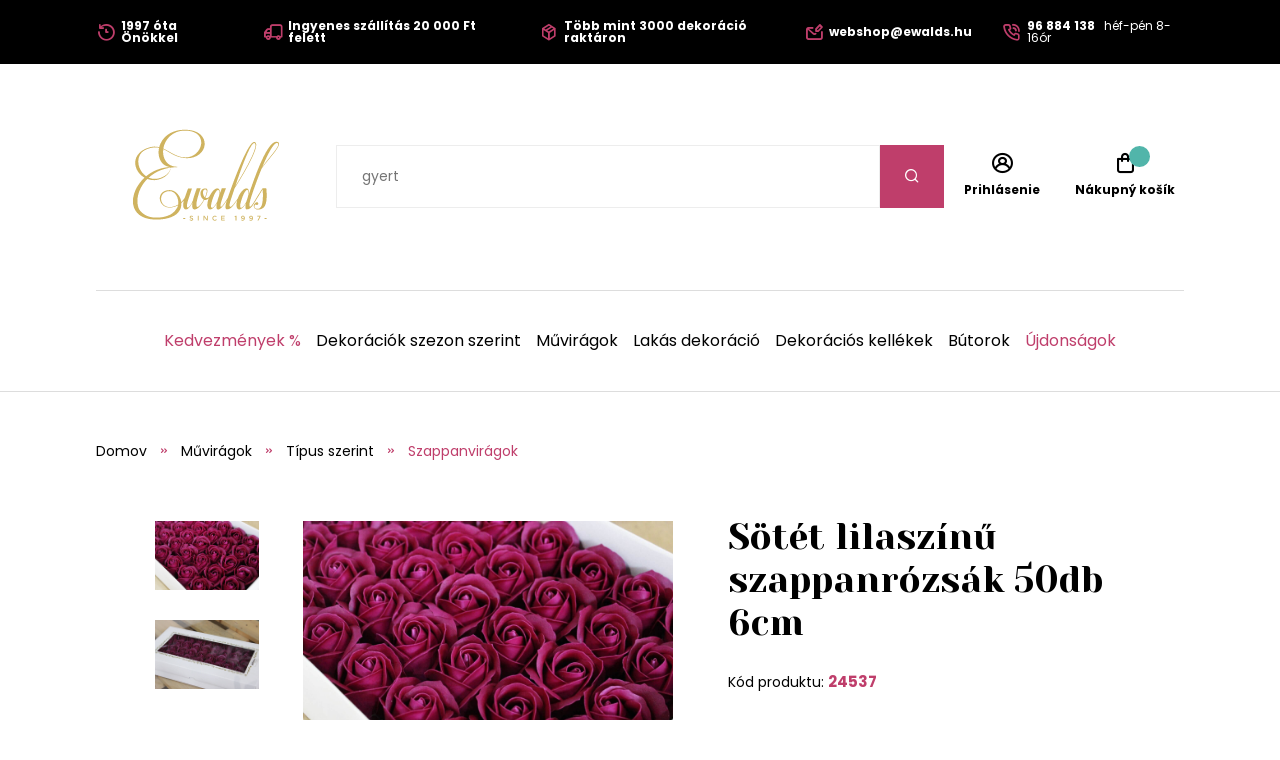

--- FILE ---
content_type: text/html;charset=UTF-8
request_url: https://www.ewalds.hu/termek/sotet-lilaszinu-szappanrozsak-50db-6cm-416592806
body_size: 11918
content:
<!DOCTYPE html>
<html xmlns="http://www.w3.org/1999/xhtml" lang="hu">
    <head>
        <meta charset="UTF-8">
            <title>Sötét lilaszínű szappanrózsák 50db 6cm | Ewalds.hu</title>
            
            <meta name="_csrf" content="rBr5Jg71qUwKWE202ZqYJ1DFX_Y8KShha-glQp52htc17PITySqfHjeWyy0naiiFuLesQjbwcs9aEB9MXoxAeq9AtLVR3pEj"/>
            <meta name="_csrf_header" content="X-CSRF-TOKEN"/>
            <meta name="viewport" content="width=device-width, initial-scale=1.0"/>
            <meta http-equiv="Content-Language" content="hu"/>
            <meta http-equiv="Accept-Language" content="hu"/>
            <link rel="preload" as="style" href="/css/fonts.min.css"/>
            <link rel="preload" as="style" href="/css/screen.min.css"/>
            
            <link rel="preload" as="style" href="https://s.ewalds.sk/css/custom.css?v=1699052575000"/>
            <link rel="preload" as="script" href="/js/bundle.min.js"/>
            <link rel="preload" as="script" href="https://scripts.luigisbox.com/LBX-157439.js"/>
            <meta property="og:title" content="Sötét lilaszínű szappanrózsák 50db 6cm | Ewalds.hu" />
            
            <meta property="og:image" content="https://s.ewalds.sk/416592000/416592806/416972517.jpg"/>
            <meta property="og:image:alt" content="Sötét lilaszínű szappanrózsák 50db 6cm"/>
            <meta property="og:url" content="https://www.ewalds.hu/termek/sotet-lilaszinu-szappanrozsak-50db-6cm-416592806"/>
            <meta property="og:site_name" content="Ewalds.hu" />
            <meta property="og:locale" content="hu"/>
            <meta property="og:type" content="website"/>
            <meta name="facebook-domain-verification" content="1mz1hrq6hkyoj18nkr5awzm1r4zl18"/>
            
            <link rel="apple-touch-icon" sizes="180x180" href="/img/favicon/apple-touch-icon.png"/>
            <link rel="icon" type="image/png" sizes="32x32" href="/img/favicon/favicon-32x32.png"/>
            <link rel="icon" type="image/png" sizes="16x16" href="/img/favicon/favicon-16x16.png"/>
            <link rel="manifest" href="/img/favicon/site.webmanifest"/>
            <link rel="mask-icon" href="/img/favicon/safari-pinned-tab.svg" color="#bf3e6b"/>
            <meta name="msapplication-TileColor" content="#ffffff"/>
            <meta name="theme-color" content="#ffffff"/>
            <link rel="stylesheet" href="https://s.ewalds.sk/css/custom.css?v=1699052575000"/>
            <link rel="stylesheet" href="/css/fonts.min.css"/>
            <link rel="stylesheet" href="/css/screen.min.css"/>
            
            
            <link rel="stylesheet" href="https://code.jquery.com/ui/1.13.3/themes/base/jquery-ui.css"/>
            <script type="application/ld+json">
   {"offers":{"priceCurrency":"HUF","availability":"https://schema.org/InStock","@type":"Offer","url":"https://www.ewalds.hu/termek/sotet-lilaszinu-szappanrozsak-50db-6cm-416592806","price":"10040"},"image":["https://s.ewalds.sk/416592000/416592806/416972517.jpg","https://s.ewalds.sk/416592000/416592806/416972518.jpg"],"@type":"Product","name":"Sötét lilaszínű szappanrózsák 50db 6cm","description":"Sötét lilaszínű szappanrózsafejek, 50db 1 csomagban - tökéletes mása az elő rózsáknak. Különösen alkalmas különféle készítményekbe.","mpn":"24537","@context":"https://schema.org/"}
</script>

            
            

<script>window.dataLayer = window.dataLayer || []; dataLayer.push({'user_type': 'visitor'});</script>

<script>
    dataLayer.push({
    'ecommerce': {
    'currencyCode': 'HUF',
            'detail': {
            'products': [{
            'name': 'Sötét lilaszínű szappanrózsák 50db 6cm',
                    'id': '24537',
                    'price': '10040',
                    'category': 'Művirágok/Típus szerint/Szappanvirágok',
                    'dimension3': 'no',
                    'metric6': 10040
            }]
            }
    },
            'event': 'ecomProductDetailPage'
    });</script>



<!-- Google Tag Manager -->
<script>(function (w, d, s, l, i) {
    w[l] = w[l] || [];
    w[l].push({'gtm.start': new Date().getTime(), event: 'gtm.js'});
    var f = d.getElementsByTagName(s)[0], j = d.createElement(s), dl = l != 'dataLayer' ? '&l=' + l : '';
    j.async = true;
    j.src = 'https://sst.ewalds.hu/web.js?id='+i+dl;
    f.parentNode.insertBefore(j, f);
    })(window, document, 'script', 'dataLayer', 'GTM-TR7DX3');</script>
<!-- End Google Tag Manager -->
    </head>
    
    <body>
        <!-- Google Tag Manager (noscript) -->
        <noscript><iframe src="https://sst.ewalds.hu/ns.html?id=GTM-TR7DX3" height="0" width="0" style="display:none;visibility:hidden"></iframe></noscript>
        <!-- End Google Tag Manager (noscript) -->
        <header class="page-header">
            <div class="info-panel">
                <div class="content-wrap">
                    <div class="container">
                        <div class="column">
                            <ul class="info-list">
<li><a href="#"> <span class="icon icon-history"></span> <span class="text"><strong>1997 óta Önökkel</strong></span> </a></li>
<li><a href="#"> <span class="icon icon-truck"></span> <span class="text"><strong>Ingyenes szállítás 20 000 Ft felett</strong></span> </a></li>
<li><a href="#"> <span class="icon icon-box"></span> <span class="text"><strong>Több mint 3000 dekoráció raktáron</strong></span> </a></li>
</ul>
                        </div>
                        <div class="column">
                            <ul class="info-list">
<li><a href="mailto:webshop@ewalds.hu"> <span class="icon icon-envelope-edit"></span> <span class="text"><strong>webshop@ewalds.hu</strong></span> </a></li>
<li><a href="tel:+36 96 884 138"> <span class="icon icon-phone-volume"></span> <span class="text"><strong>96 884 138</strong> <span class="desktop-m-hide">&nbsp; h&eacute;f-p&eacute;n 8-16&oacute;r</span></span> </a></li>
</ul>
                            <input type="hidden" value="hu" id="selectedLanguageCode"/>
                            
                        </div>
                    </div>
                </div>
            </div>
            
            <div class="items-panel">
                <div class="content-wrap">
                    <div class="container">
                        <div class="left">
                            <a href="#" class="menu-toggle">
                                <span></span>
                                <span></span>
                                <span></span>
                                <span></span>
                            </a>
                            <div class="logo-box">
                                <a href="/">
                                    <img src="/img/logo.svg" alt="Logo Ewalds"/>
                                </a>
                            </div>
                        </div>
                        <div class="center">
                            <div class="quick-search-box">
                                <form action="#">
                                    <input type="text" class="quick-search-box" placeholder="Nájdite vašu dekoráciu, darček, kategóriu" name="s">
                                        <button type="submit" class="submit-form"><span class="icon icon-search"></span></button>
                                </form>
                                
                            </div>
                        </div>
                        <div class="right">
                            <ul class="user-actions-list">
                                <li class="mobile-show">
                                    <a href="#" class="open-menu">
                                        <span class="icon icon-search"></span>
                                    </a>
                                </li>
                                
                                <li>
                                    <a href="/login" class="user-action-item">
                                        <span class="icon icon-user-circle"></span>
                                        <span class="text">Prihlásenie</span>
                                    </a>
                                </li>
                                <li>
                                    <a href="/cart" class="user-action-item">
                                        <span class="products-count cart"></span>
                                        <span class="icon icon-shopping-bag"></span>
                                        <span class="text">Nákupný košík</span>
                                    </a>
                                    <div class="header-cart-box">
                                    </div>
                                </li>
                            </ul>
                        </div>
                    </div>
                </div>
            </div>
            <nav class="main-nav">
                <div class="content-wrap">
                    <ul class="categories-list">
                        <li>
                            <a href="/kategoria/kedvezmenyek-208612" class="primary-color">Kedvezmények %</a>
                        </li>
                        
                        <li class="has-sub-menu">
                            <a href="/kategoria/dekoraciok-szezon-szerint-407411627">Dekorációk szezon szerint</a>
                            <div class="sub-menu">
                                <div class="content-wrap">
                                    <div class="category-boxes-container">
                                        <div class="category-box">
                                            <a href="/kategoria/karacsonyi-dekoracio-52646">
                                                <div class="inner">
                                                    <figure class="image fit-image">
                                                        <!--<img th:alt="${child.name}" th:src="${child.imageUrl}" />-->
                                                        <img src="/img/default-product-img.png" alt="Karácsonyi dekoráció" data-src="https://s.ewalds.sk/52000/52646/445917345.jpg" class="lazyload"/>
                                                    </figure>
                                                    <div class="text">
                                                        <h3 class="category-title">Karácsonyi dekoráció</h3>
                                                    </div>
                                                </div>
                                            </a>
                                        </div>
                                        <div class="category-box">
                                            <a href="/kategoria/oszi-dekoraciok-6205609">
                                                <div class="inner">
                                                    <figure class="image fit-image">
                                                        <!--<img th:alt="${child.name}" th:src="${child.imageUrl}" />-->
                                                        <img src="/img/default-product-img.png" alt="Őszi dekorációk" data-src="https://s.ewalds.sk/6205000/6205609/445917342.jpg" class="lazyload"/>
                                                    </figure>
                                                    <div class="text">
                                                        <h3 class="category-title">Őszi dekorációk</h3>
                                                    </div>
                                                </div>
                                            </a>
                                        </div>
                                        <div class="category-box">
                                            <a href="/kategoria/tavaszi-dekoraciok-146406839">
                                                <div class="inner">
                                                    <figure class="image fit-image">
                                                        <!--<img th:alt="${child.name}" th:src="${child.imageUrl}" />-->
                                                        <img src="/img/default-product-img.png" alt="Tavaszi dekorációk" data-src="https://s.ewalds.sk/146406000/146406839/445917341.jpg" class="lazyload"/>
                                                    </figure>
                                                    <div class="text">
                                                        <h3 class="category-title">Tavaszi dekorációk</h3>
                                                    </div>
                                                </div>
                                            </a>
                                        </div>
                                        <div class="category-box">
                                            <a href="/kategoria/nyari-dekoraciok-5913523">
                                                <div class="inner">
                                                    <figure class="image fit-image">
                                                        <!--<img th:alt="${child.name}" th:src="${child.imageUrl}" />-->
                                                        <img src="/img/default-product-img.png" alt="Nyári dekorációk" data-src="https://s.ewalds.sk/5913000/5913523/445917344.jpg" class="lazyload"/>
                                                    </figure>
                                                    <div class="text">
                                                        <h3 class="category-title">Nyári dekorációk</h3>
                                                    </div>
                                                </div>
                                            </a>
                                        </div>
                                        <div class="category-box">
                                            <a href="/kategoria/sirdiszek-6094064">
                                                <div class="inner">
                                                    <figure class="image fit-image">
                                                        <!--<img th:alt="${child.name}" th:src="${child.imageUrl}" />-->
                                                        <img src="/img/default-product-img.png" alt="Sírdíszek" data-src="https://s.ewalds.sk/6094000/6094064/445917338.jpg" class="lazyload"/>
                                                    </figure>
                                                    <div class="text">
                                                        <h3 class="category-title">Sírdíszek</h3>
                                                    </div>
                                                </div>
                                            </a>
                                        </div>
                                        <div class="category-box">
                                            <a href="/kategoria/ajandekcsomagok-446945631">
                                                <div class="inner">
                                                    <figure class="image fit-image">
                                                        <!--<img th:alt="${child.name}" th:src="${child.imageUrl}" />-->
                                                        <img src="/img/default-product-img.png" alt="Ajándékcsomagok" data-src="https://s.ewalds.sk/446945000/446945631/446945807.jpg" class="lazyload"/>
                                                    </figure>
                                                    <div class="text">
                                                        <h3 class="category-title">Ajándékcsomagok</h3>
                                                    </div>
                                                </div>
                                            </a>
                                        </div>
                                    </div>
                                </div>
                            </div>
                        </li>
                        <li class="has-sub-menu">
                            <a href="/kategoria/muviragok-465147">Művirágok</a>
                            <div class="sub-menu">
                                <div class="content-wrap">
                                    <div class="category-boxes-container">
                                        <div class="category-box">
                                            <a href="/kategoria/muvirag-vazaba-1197528">
                                                <div class="inner">
                                                    <figure class="image fit-image">
                                                        <!--<img th:alt="${child.name}" th:src="${child.imageUrl}" />-->
                                                        <img src="/img/default-product-img.png" alt="Művirág vázába" data-src="https://s.ewalds.sk/1197000/1197528/431504052.jpg" class="lazyload"/>
                                                    </figure>
                                                    <div class="text">
                                                        <h3 class="category-title">Művirág vázába</h3>
                                                    </div>
                                                </div>
                                            </a>
                                        </div>
                                        <div class="category-box">
                                            <a href="/kategoria/viragfajtak-szerint-405043073">
                                                <div class="inner">
                                                    <figure class="image fit-image">
                                                        <!--<img th:alt="${child.name}" th:src="${child.imageUrl}" />-->
                                                        <img src="/img/default-product-img.png" alt="Virágfajták szerint" data-src="https://s.ewalds.sk/405043000/405043073/431517146.jpg" class="lazyload"/>
                                                    </figure>
                                                    <div class="text">
                                                        <h3 class="category-title">Virágfajták szerint</h3>
                                                    </div>
                                                </div>
                                            </a>
                                        </div>
                                        <div class="category-box">
                                            <a href="/kategoria/tipus-szerint-405299402">
                                                <div class="inner">
                                                    <figure class="image fit-image">
                                                        <!--<img th:alt="${child.name}" th:src="${child.imageUrl}" />-->
                                                        <img src="/img/default-product-img.png" alt="Típus szerint" data-src="https://s.ewalds.sk/405299000/405299402/431517184.jpg" class="lazyload"/>
                                                    </figure>
                                                    <div class="text">
                                                        <h3 class="category-title">Típus szerint</h3>
                                                    </div>
                                                </div>
                                            </a>
                                        </div>
                                        <div class="category-box">
                                            <a href="/kategoria/luxus-muviragok-1135823">
                                                <div class="inner">
                                                    <figure class="image fit-image">
                                                        <!--<img th:alt="${child.name}" th:src="${child.imageUrl}" />-->
                                                        <img src="/img/default-product-img.png" alt="Luxus művirágok" data-src="https://s.ewalds.sk/1135000/1135823/431504049.jpg" class="lazyload"/>
                                                    </figure>
                                                    <div class="text">
                                                        <h3 class="category-title">Luxus művirágok</h3>
                                                    </div>
                                                </div>
                                            </a>
                                        </div>
                                    </div>
                                </div>
                            </div>
                        </li>
                        <li class="has-sub-menu">
                            <a href="/kategoria/lakas-dekoracio-421675339">Lakás dekoráció</a>
                            <div class="sub-menu">
                                <div class="content-wrap">
                                    <div class="category-boxes-container">
                                        <div class="category-box">
                                            <a href="/kategoria/kiegeszitok-tengeri-fubol-442786142">
                                                <div class="inner">
                                                    <figure class="image fit-image">
                                                        <!--<img th:alt="${child.name}" th:src="${child.imageUrl}" />-->
                                                        <img src="/img/default-product-img.png" alt="Kiegészítők tengeri fűből" data-src="https://s.ewalds.sk/442786000/442786142/442787415.jpg" class="lazyload"/>
                                                    </figure>
                                                    <div class="text">
                                                        <h3 class="category-title">Kiegészítők tengeri fűből</h3>
                                                    </div>
                                                </div>
                                            </a>
                                        </div>
                                        <div class="category-box">
                                            <a href="/kategoria/angyalok-es-szobrok-1893597">
                                                <div class="inner">
                                                    <figure class="image fit-image">
                                                        <!--<img th:alt="${child.name}" th:src="${child.imageUrl}" />-->
                                                        <img src="/img/default-product-img.png" alt="Angyalok és szobrok" data-src="https://s.ewalds.sk/1893000/1893597/424288281.jpg" class="lazyload"/>
                                                    </figure>
                                                    <div class="text">
                                                        <h3 class="category-title">Angyalok és szobrok</h3>
                                                    </div>
                                                </div>
                                            </a>
                                        </div>
                                        <div class="category-box">
                                            <a href="/kategoria/gyertyak-es-gyertyatartok-2173971">
                                                <div class="inner">
                                                    <figure class="image fit-image">
                                                        <!--<img th:alt="${child.name}" th:src="${child.imageUrl}" />-->
                                                        <img src="/img/default-product-img.png" alt="Gyertyák és gyertyatartók" data-src="https://s.ewalds.sk/2173000/2173971/424288355.jpg" class="lazyload"/>
                                                    </figure>
                                                    <div class="text">
                                                        <h3 class="category-title">Gyertyák és gyertyatartók</h3>
                                                    </div>
                                                </div>
                                            </a>
                                        </div>
                                        <div class="category-box">
                                            <a href="/kategoria/viragcserepek-es-vazak-1920687">
                                                <div class="inner">
                                                    <figure class="image fit-image">
                                                        <!--<img th:alt="${child.name}" th:src="${child.imageUrl}" />-->
                                                        <img src="/img/default-product-img.png" alt="Virágcserepek és vázák" data-src="https://s.ewalds.sk/1920000/1920687/424288310.jpg" class="lazyload"/>
                                                    </figure>
                                                    <div class="text">
                                                        <h3 class="category-title">Virágcserepek és vázák</h3>
                                                    </div>
                                                </div>
                                            </a>
                                        </div>
                                        <div class="category-box">
                                            <a href="/kategoria/talalas-es-teritek-405864715">
                                                <div class="inner">
                                                    <figure class="image fit-image">
                                                        <!--<img th:alt="${child.name}" th:src="${child.imageUrl}" />-->
                                                        <img src="/img/default-product-img.png" alt="Tálalás és teríték" data-src="https://s.ewalds.sk/405864000/405864715/445902526.jpg" class="lazyload"/>
                                                    </figure>
                                                    <div class="text">
                                                        <h3 class="category-title">Tálalás és teríték</h3>
                                                    </div>
                                                </div>
                                            </a>
                                        </div>
                                        <div class="category-box">
                                            <a href="/kategoria/asztali-diszek-405955650">
                                                <div class="inner">
                                                    <figure class="image fit-image">
                                                        <!--<img th:alt="${child.name}" th:src="${child.imageUrl}" />-->
                                                        <img src="/img/default-product-img.png" alt="Asztali díszek" data-src="https://s.ewalds.sk/405955000/405955650/431458454.jpg" class="lazyload"/>
                                                    </figure>
                                                    <div class="text">
                                                        <h3 class="category-title">Asztali díszek</h3>
                                                    </div>
                                                </div>
                                            </a>
                                        </div>
                                        <div class="category-box">
                                            <a href="/kategoria/tukrok-orak-es-fali-diszek-405916679">
                                                <div class="inner">
                                                    <figure class="image fit-image">
                                                        <!--<img th:alt="${child.name}" th:src="${child.imageUrl}" />-->
                                                        <img src="/img/default-product-img.png" alt="Tükrök, orák és fali díszek" data-src="https://s.ewalds.sk/405916000/405916679/431505040.jpg" class="lazyload"/>
                                                    </figure>
                                                    <div class="text">
                                                        <h3 class="category-title">Tükrök, orák és fali díszek</h3>
                                                    </div>
                                                </div>
                                            </a>
                                        </div>
                                        <div class="category-box">
                                            <a href="/kategoria/konyvtamaszok-405953741">
                                                <div class="inner">
                                                    <figure class="image fit-image">
                                                        <!--<img th:alt="${child.name}" th:src="${child.imageUrl}" />-->
                                                        <img src="/img/default-product-img.png" alt="Könyvtámaszok" data-src="https://s.ewalds.sk/405953000/405953741/431505041.jpg" class="lazyload"/>
                                                    </figure>
                                                    <div class="text">
                                                        <h3 class="category-title">Könyvtámaszok</h3>
                                                    </div>
                                                </div>
                                            </a>
                                        </div>
                                        <div class="category-box">
                                            <a href="/kategoria/dobozok-es-perselyek-405916338">
                                                <div class="inner">
                                                    <figure class="image fit-image">
                                                        <!--<img th:alt="${child.name}" th:src="${child.imageUrl}" />-->
                                                        <img src="/img/default-product-img.png" alt="Dobozok és perselyek" data-src="https://s.ewalds.sk/405916000/405916338/431505042.jpg" class="lazyload"/>
                                                    </figure>
                                                    <div class="text">
                                                        <h3 class="category-title">Dobozok és perselyek</h3>
                                                    </div>
                                                </div>
                                            </a>
                                        </div>
                                        <div class="category-box">
                                            <a href="/kategoria/lakasillatosito-405953868">
                                                <div class="inner">
                                                    <figure class="image fit-image">
                                                        <!--<img th:alt="${child.name}" th:src="${child.imageUrl}" />-->
                                                        <img src="/img/default-product-img.png" alt="Lakásillatosító" data-src="https://s.ewalds.sk/405953000/405953868/431505039.jpg" class="lazyload"/>
                                                    </figure>
                                                    <div class="text">
                                                        <h3 class="category-title">Lakásillatosító</h3>
                                                    </div>
                                                </div>
                                            </a>
                                        </div>
                                        <div class="category-box">
                                            <a href="/kategoria/diszparnak-es-takarok-405874910">
                                                <div class="inner">
                                                    <figure class="image fit-image">
                                                        <!--<img th:alt="${child.name}" th:src="${child.imageUrl}" />-->
                                                        <img src="/img/default-product-img.png" alt="Díszpárnák és takarók" data-src="https://s.ewalds.sk/405874000/405874910/443935954.jpg" class="lazyload"/>
                                                    </figure>
                                                    <div class="text">
                                                        <h3 class="category-title">Díszpárnák és takarók</h3>
                                                    </div>
                                                </div>
                                            </a>
                                        </div>
                                        <div class="category-box">
                                            <a href="/kategoria/kepkeretek-1873928">
                                                <div class="inner">
                                                    <figure class="image fit-image">
                                                        <!--<img th:alt="${child.name}" th:src="${child.imageUrl}" />-->
                                                        <img src="/img/default-product-img.png" alt="Képkeretek" data-src="https://s.ewalds.sk/1873000/1873928/431505044.jpg" class="lazyload"/>
                                                    </figure>
                                                    <div class="text">
                                                        <h3 class="category-title">Képkeretek</h3>
                                                    </div>
                                                </div>
                                            </a>
                                        </div>
                                    </div>
                                </div>
                            </div>
                        </li>
                        <li class="has-sub-menu">
                            <a href="/kategoria/dekoracios-kellekek-609249">Dekorációs kellékek</a>
                            <div class="sub-menu">
                                <div class="content-wrap">
                                    <div class="category-boxes-container">
                                        <div class="category-box">
                                            <a href="/kategoria/szalagok-es-organzak-609264">
                                                <div class="inner">
                                                    <figure class="image fit-image">
                                                        <!--<img th:alt="${child.name}" th:src="${child.imageUrl}" />-->
                                                        <img src="/img/default-product-img.png" alt="Szalagok és organzák" data-src="https://s.ewalds.sk/609000/609264/431505448.jpg" class="lazyload"/>
                                                    </figure>
                                                    <div class="text">
                                                        <h3 class="category-title">Szalagok és organzák</h3>
                                                    </div>
                                                </div>
                                            </a>
                                        </div>
                                        <div class="category-box">
                                            <a href="/kategoria/dekoralhato-tarolok-406613987">
                                                <div class="inner">
                                                    <figure class="image fit-image">
                                                        <!--<img th:alt="${child.name}" th:src="${child.imageUrl}" />-->
                                                        <img src="/img/default-product-img.png" alt="Dekorálható tárolók" data-src="https://s.ewalds.sk/406613000/406613987/431505447.jpg" class="lazyload"/>
                                                    </figure>
                                                    <div class="text">
                                                        <h3 class="category-title">Dekorálható tárolók</h3>
                                                    </div>
                                                </div>
                                            </a>
                                        </div>
                                        <div class="category-box">
                                            <a href="/kategoria/kreativ-kiegeszitok-408104049">
                                                <div class="inner">
                                                    <figure class="image fit-image">
                                                        <!--<img th:alt="${child.name}" th:src="${child.imageUrl}" />-->
                                                        <img src="/img/default-product-img.png" alt="Kreatív kiegészítők" data-src="https://s.ewalds.sk/408104000/408104049/431505445.jpg" class="lazyload"/>
                                                    </figure>
                                                    <div class="text">
                                                        <h3 class="category-title">Kreatív kiegészítők</h3>
                                                    </div>
                                                </div>
                                            </a>
                                        </div>
                                        <div class="category-box">
                                            <a href="/kategoria/florex-es-viragkoteszeti-kellekek-609256">
                                                <div class="inner">
                                                    <figure class="image fit-image">
                                                        <!--<img th:alt="${child.name}" th:src="${child.imageUrl}" />-->
                                                        <img src="/img/default-product-img.png" alt="Florex és virágkötészeti kellékek" data-src="https://s.ewalds.sk/609000/609256/431505444.jpg" class="lazyload"/>
                                                    </figure>
                                                    <div class="text">
                                                        <h3 class="category-title">Florex és virágkötészeti kellékek</h3>
                                                    </div>
                                                </div>
                                            </a>
                                        </div>
                                        <div class="category-box">
                                            <a href="/kategoria/mecsestartok-51105700">
                                                <div class="inner">
                                                    <figure class="image fit-image">
                                                        <!--<img th:alt="${child.name}" th:src="${child.imageUrl}" />-->
                                                        <img src="/img/default-product-img.png" alt="Mécsestartók" data-src="https://s.ewalds.sk/51105000/51105700/431505443.jpg" class="lazyload"/>
                                                    </figure>
                                                    <div class="text">
                                                        <h3 class="category-title">Mécsestartók</h3>
                                                    </div>
                                                </div>
                                            </a>
                                        </div>
                                    </div>
                                </div>
                            </div>
                        </li>
                        <li class="has-sub-menu">
                            <a href="/kategoria/butorok-405953756">Bútorok</a>
                            <div class="sub-menu">
                                <div class="content-wrap">
                                    <div class="category-boxes-container">
                                        <div class="category-box">
                                            <a href="/kategoria/etkezoszekek-439306644">
                                                <div class="inner">
                                                    <figure class="image fit-image">
                                                        <!--<img th:alt="${child.name}" th:src="${child.imageUrl}" />-->
                                                        <img src="/img/default-product-img.png" alt="Étkezőszékek" data-src="https://s.ewalds.sk/439306000/439306644/439308199.jpg" class="lazyload"/>
                                                    </figure>
                                                    <div class="text">
                                                        <h3 class="category-title">Étkezőszékek</h3>
                                                    </div>
                                                </div>
                                            </a>
                                        </div>
                                        <div class="category-box">
                                            <a href="/kategoria/ulogarniturak-fotelek-es-ottomanok-405874997">
                                                <div class="inner">
                                                    <figure class="image fit-image">
                                                        <!--<img th:alt="${child.name}" th:src="${child.imageUrl}" />-->
                                                        <img src="/img/default-product-img.png" alt="Ülőgarnitúrák, fotelek és ottománok" data-src="https://s.ewalds.sk/405874000/405874997/443933958.jpg" class="lazyload"/>
                                                    </figure>
                                                    <div class="text">
                                                        <h3 class="category-title">Ülőgarnitúrák, fotelek és ottománok</h3>
                                                    </div>
                                                </div>
                                            </a>
                                        </div>
                                        <div class="category-box">
                                            <a href="/kategoria/szekrenyek-es-asztalok-424583214">
                                                <div class="inner">
                                                    <figure class="image fit-image">
                                                        <!--<img th:alt="${child.name}" th:src="${child.imageUrl}" />-->
                                                        <img src="/img/default-product-img.png" alt="Szekrények és asztalok" data-src="https://s.ewalds.sk/424583000/424583214/443933959.jpg" class="lazyload"/>
                                                    </figure>
                                                    <div class="text">
                                                        <h3 class="category-title">Szekrények és asztalok</h3>
                                                    </div>
                                                </div>
                                            </a>
                                        </div>
                                        <div class="category-box">
                                            <a href="/kategoria/szonyegek-442464632">
                                                <div class="inner">
                                                    <figure class="image fit-image">
                                                        <!--<img th:alt="${child.name}" th:src="${child.imageUrl}" />-->
                                                        <img src="/img/default-product-img.png" alt="Szőnyegek" data-src="https://s.ewalds.sk/442464000/442464632/443933926.jpg" class="lazyload"/>
                                                    </figure>
                                                    <div class="text">
                                                        <h3 class="category-title">Szőnyegek</h3>
                                                    </div>
                                                </div>
                                            </a>
                                        </div>
                                        <div class="category-box">
                                            <a href="/kategoria/kerti-butor-419194215">
                                                <div class="inner">
                                                    <figure class="image fit-image">
                                                        <!--<img th:alt="${child.name}" th:src="${child.imageUrl}" />-->
                                                        <img src="/img/default-product-img.png" alt="Kerti bútor" data-src="https://s.ewalds.sk/419194000/419194215/443203458.jpg" class="lazyload"/>
                                                    </figure>
                                                    <div class="text">
                                                        <h3 class="category-title">Kerti bútor</h3>
                                                    </div>
                                                </div>
                                            </a>
                                        </div>
                                        <div class="category-box">
                                            <a href="/kategoria/tarolos-ulokek-es-taburettek-424585187">
                                                <div class="inner">
                                                    <figure class="image fit-image">
                                                        <!--<img th:alt="${child.name}" th:src="${child.imageUrl}" />-->
                                                        <img src="/img/default-product-img.png" alt="Tárolós ülőkék és taburettek" data-src="https://s.ewalds.sk/424585000/424585187/443933960.jpg" class="lazyload"/>
                                                    </figure>
                                                    <div class="text">
                                                        <h3 class="category-title">Tárolós ülőkék és taburettek</h3>
                                                    </div>
                                                </div>
                                            </a>
                                        </div>
                                    </div>
                                </div>
                            </div>
                        </li>
                        
                        <li>
                            <a href="/kategoria/2023-as-ujdonsagok-440711709?" class="primary-color">Újdonságok</a>
                        </li>
                    </ul>
                    <div class="read-more-box mobile-show">
                        <ul class="pictograms-list">
                            <li>
                                <a href="/rolunk#" target="_self">
                                    <span class="icon icon-history"></span>
                                    Szépítünk 1997 óta
                                </a>
                            </li>
                            <li>
                                <a href="/pages/miert-vasaroljon-tolunk" target="_self">
                                    <span class="icon icon-box"></span>
                                    Több mint 3000 dekoráció raktáron
                                </a>
                            </li>
                            <li>
                                <a href="/rolunk#" target="_self">
                                    <span class="icon icon-shop"></span>
                                    700 négyzetméteres üzlet és bemutatóterem
                                </a>
                            </li>
                            <li>
                                <a href="/pages/miert-vasaroljon-tolunk" target="_self">
                                    <span class="icon icon-palette"></span>
                                    Trendi, időtlen minták és színek
                                </a>
                            </li>
                            <li class="hidden-item">
                                <a href="/pages/miert-vasaroljon-tolunk" target="_self">
                                    <span class="icon icon-smile-beam"></span>
                                    Személyre szabott díszítés az igényeknek megfelelően
                                </a>
                            </li>
                            <li class="hidden-item">
                                <a href="/pages/miert-vasaroljon-tolunk" target="_self">
                                    <span class="icon icon-flower"></span>
                                    Kézzel készített dekorációk
                                </a>
                            </li>
                            <li class="hidden-item">
                                <a href="/pages/miert-vasaroljon-tolunk" target="_self">
                                    <span class="icon icon-heart"></span>
                                    Szeretettel készített dekorációk
                                </a>
                            </li>
                            <li class="hidden-item">
                                <a href="/pages/szallitas-es-fizetes-modja" target="_self">
                                    <span class="icon icon-truck"></span>
                                    Ingyenes szállítás 20 000 FT feletti vásárlás esetén
                                </a>
                            </li>
                        </ul>
                        <a href="#" class="read-more" data-show-text="Zobraziť všetky výhody" data-hide-text="Skryť výhody">Zobraziť všetky výhody</a>
                    </div>
                    <ul class="pages-list mobile-show">
    <li class="has-sub-menu">
        <a href="#" class="open-sub-menu">Ügyfeleink számára</a>
        <ul class="sub-menu">
            <li><a href="/pages/miert-vasaroljon-tolunk" target="_self">Miért vásároljon tőlünk?</a></li>
            <li><a href="/pages/szallitas-es-fizetes-modja" target="_self">Szállítás és fizetés módja</a></li>
            <li><a href="/kapcsolat" target="_self">Kapcsolat</a></li>
            <li><a href="/pages/reklamaciok" target="_self">Reklamációk</a></li>
            <li><a href="/rolunk#" target="_self">Rólunk</a></li>
            <li><a href="/pages/szerzodesi-feltetetek" target="_self">Üzleti feltételek</a></li>
            <li><a href="/newsletter" target="_self">Newsletter</a></li>
        </ul>
    </li>
    <li class="has-sub-menu">
        <a href="#" class="open-sub-menu">Nagykereskedelem</a>
        <ul class="sub-menu">
            <li><a href="/pages/karacsonyi-showroom-2025" target="_self">Karácsonyi showroom 2025</a></li>
            <li><a href="/pages/online-karacsonyi-showroom-2025" target="_self">Online Karácsonyi Showroom 2025</a></li>
            <li><a href="/pages/nagykereskedelem" target="_self">Nagykereskedelmi feltételek</a></li>
        </ul>
    </li>
    
    <li>
        <a href="/aktualitasok" target="_self">Aktualitások</a>
    </li>
    <li>
        <a href="/blogunk" target="_self">Blogunk</a>
    </li>
    <li>
        <a href="/kapcsolat" target="_self">Bolt</a>
    </li>
</ul>
                    <div class="mobile-nav-socials mobile-show">
                        <h4 class="mobile-nav-title">Közösségi hálózataink</h4>
                        <ul class="socials-list">
                            <li><a href="https://www.facebook.com/ewalds.hu" target="_blank" rel="noreferrer" alt="Facebook"><span class="icon icon-facebook-f"></span> <span class="mobile-hide-m">Facebook</span></a></li>
                            <li><a href="https://www.instagram.com/ewalds.hu" target="_blank" rel="noreferrer" alt="Instagram"><span class="icon icon-instagram"></span> <span class="mobile-hide-m">Instagram</span></a></li>
                            <li><a href="https://sk.pinterest.com/ewalds_the_flower_fabric/" target="_blank" rel="noreferrer" alt="Pinterest"><span class="icon icon-pinterest"></span> <span class="mobile-hide-m">Pinterest</span></a></li>
                            <li><a href="https://www.youtube.com/channel/UC1BYc_Z48yUURJNHwSJWWug" target="_blank" rel="noreferrer" alt="Youtube"><span class="icon icon-youtube"></span> <span class="mobile-hide-m">Youtube</span></a></li>
                        </ul>
                    </div>
                    <ul class="mobile-contact-items-list mobile-show">
<li><a href="mailto:webshop@ewalds.hu"><span class="text"><strong>webshop@ewalds.hu</strong></span></a></li>
<li><a href="tel:+36 96 884 138"><strong>+36 96 884 138&nbsp;</strong> H&eacute;-P&eacute;n 8-16&oacute; </a></li>
</ul>
            </nav>
            <a href="#" class="scroll-to-top"><span class="icon icon-arrow-right"></span></a>
        </header>
<main>
    <section class="product-detail">
        <div class="content-wrap">
            <ul class="breadcrumbs-list">
                <li><a href="/"><span class="icon-home-alt mobile-show"></span><span class="mobile-hide">Domov</span></a></li>
                <li><a href="/kategoria/muviragok-465147"><span>Művirágok</span></a></li>
                <li><a href="/kategoria/tipus-szerint-405299402"><span>Típus szerint</span></a></li>
                <li><a href="/kategoria/szappanviragok-416883838"><span class="current">Szappanvirágok</span></a></li>
            </ul>
            <div class="container">
                <div class="product-detail-preview-box">
                    <div class="mini-previews">
                        
                        <figure class="mini-image">
                            <a href="https://s.ewalds.sk/416592000/416592806/416972517.jpg" class="open-gallery">
                                <img src="https://s.ewalds.sk/416592000/416592806/416972517.jpg" onError="$(this).parent('a').parent('figure').remove();" class="gallery-item">
                            </a>
                        </figure>
                        <figure class="mini-image">
                            <a href="https://s.ewalds.sk/416592000/416592806/416972518.jpg" class="open-gallery">
                                <img src="https://s.ewalds.sk/416592000/416592806/416972518.jpg" onError="$(this).parent('a').parent('figure').remove();" class="gallery-item">
                            </a>
                        </figure>
                        
                    </div>
                    <div class="preview">
                        
                        
                        <figure class="image">
                            <a href="#" class="open-gallery">
                                <img src="https://s.ewalds.sk/416592000/416592806/416972517.jpg" class="gallery-item">
                            </a>
                        </figure>
                    </div>
                </div>
                <div class="product-detail-text-box">
                    <h1 class="product-detail-title">Sötét lilaszínű szappanrózsák 50db 6cm</h1>
                    <p class="product-code">Kód produktu: <a href="#">24537</a></p>
                    <div class="gallery-slider-box swiper-container">
                        <div class="gallery-slider-wrapper swiper-wrapper">
                            
                            <figure class="gallery-item swiper-slide">
                                <a href="https://s.ewalds.sk/416592000/416592806/416972517.jpg">
                                    <img src="https://s.ewalds.sk/416592000/416592806/416972517.jpg" onError="$(this).parent('a').parent('figure').remove();">
                                </a>
                            </figure>
                            <figure class="gallery-item swiper-slide">
                                <a href="https://s.ewalds.sk/416592000/416592806/416972518.jpg">
                                    <img src="https://s.ewalds.sk/416592000/416592806/416972518.jpg" onError="$(this).parent('a').parent('figure').remove();">
                                </a>
                            </figure>
                        </div>
                        <div class="gallery-slider-pagination"></div>
                    </div>
                    <div class="read-more-box">
                        <p>Sötét lilaszínű szappanrózsafejek, 50db 1 csomagban - tökéletes mása az elő rózsáknak. Különösen alkalmas különféle készítményekbe.</p>
                        <p>Paraméterek: magasság 6cm, átmérő 5cm</p>
                        <p class="hidden-item">Anyagösszetétel: szappan (csomagolás: papír, műanyag)</p>
                        <a href="#" class="read-more" data-show-text="Zobraziť celý popis" data-hide-text="Čítať menej">Zobraziť celý popis</a>
                    </div>
                    <div class="prices-container">
                        <p class="price">10 040 FT <sup><i class="icon-info-circle" data-tooltip="1 db ára: 210 FT"></i></sup></p>
                        <p class="price-without-vat">7 910 FT bez DPH <i class="icon-info-circle" data-tooltip="1 db ára ÁFA nélkül: 160 FT"></i></p>
                        
                        
                        
                    </div>
                    <div id="polozkaStockStatus416592806">
                        <p class="stock-status in-stock">
                            <span class="icon icon-box"></span> SKLADOM - odosielame ihneď
                        </p>
                        
                        
                        
                        
                    </div>
                    
                    <form class="add-to-cart-form">
                        <input type="hidden" id="productId" value="416592806">
                        <input type="hidden" id="cartQty" value="0">
                        <div class="number-input-box">
                            <input type="number" name="productQty" value="1" min="1" max="29">
                            <button type="button" class="input-action plus">+</button>
                            <button type="button" class="input-action minus">-</button>
                        </div>
                        <button href="#" class="button add-to-cart style-4">Do košíka</button>
                    </form>
                    <div class="free-shipping-progress-bar produkt">
                    </div>
                    <div class="read-more-box mobile-show">
                        <ul class="pictograms-list">
                            <li>
                                <a href="/rolunk#" target="_self">
                                    <span class="icon icon-history"></span>
                                    Szépítünk 1997 óta
                                </a>
                            </li>
                            <li>
                                <a href="/pages/miert-vasaroljon-tolunk" target="_self">
                                    <span class="icon icon-box"></span>
                                    Több mint 3000 dekoráció raktáron
                                </a>
                            </li>
                            <li>
                                <a href="/rolunk#" target="_self">
                                    <span class="icon icon-shop"></span>
                                    700 négyzetméteres üzlet és bemutatóterem
                                </a>
                            </li>
                            <li>
                                <a href="/pages/miert-vasaroljon-tolunk" target="_self">
                                    <span class="icon icon-palette"></span>
                                    Trendi, időtlen minták és színek
                                </a>
                            </li>
                            <li class="hidden-item">
                                <a href="/pages/miert-vasaroljon-tolunk" target="_self">
                                    <span class="icon icon-smile-beam"></span>
                                    Személyre szabott díszítés az igényeknek megfelelően
                                </a>
                            </li>
                            <li class="hidden-item">
                                <a href="/pages/miert-vasaroljon-tolunk" target="_self">
                                    <span class="icon icon-flower"></span>
                                    Kézzel készített dekorációk
                                </a>
                            </li>
                            <li class="hidden-item">
                                <a href="/pages/miert-vasaroljon-tolunk" target="_self">
                                    <span class="icon icon-heart"></span>
                                    Szeretettel készített dekorációk
                                </a>
                            </li>
                            <li class="hidden-item">
                                <a href="/pages/szallitas-es-fizetes-modja" target="_self">
                                    <span class="icon icon-truck"></span>
                                    Ingyenes szállítás 20 000 FT feletti vásárlás esetén
                                </a>
                            </li>
                        </ul>
                        <a href="#" class="read-more" data-show-text="Zobraziť všetky výhody" data-hide-text="Skryť výhody">Zobraziť všetky výhody</a>
                    </div>
                </div>
            </div>
        </div>
    </section>
    <section class="content-section mobile-hide">
        <article>
            <div class="content-wrap">
                <div class="picto-slider-box swiper-container">
                    <div class="picto-slider-wrapper swiper-wrapper">
                        <div class="picto-slider-item swiper-slide">
                            <a href="/rolunk#" target="_self">
                                <span class="icon icon-history"></span>
                                <p>Szépítünk 1997 óta</p>
                            </a>
                        </div>
                        <div class="picto-slider-item swiper-slide">
                            <a href="/pages/miert-vasaroljon-tolunk" target="_self">
                                <span class="icon icon-box"></span>
                                <p>Több mint 3000 dekoráció raktáron</p>
                            </a>
                        </div>
                        <div class="picto-slider-item swiper-slide">
                            <a href="/rolunk#" target="_self">
                                <span class="icon icon-shop"></span>
                                <p>700 négyzetméteres üzlet és bemutatóterem</p>
                            </a>
                        </div>
                        <div class="picto-slider-item swiper-slide">
                            <a href="/pages/miert-vasaroljon-tolunk" target="_self">
                                <span class="icon icon-palette"></span>
                                <p>Trendi, időtlen minták és színek</p>
                            </a>
                        </div>
                        <div class="picto-slider-item swiper-slide">
                            <a href="/pages/miert-vasaroljon-tolunk" target="_self">
                                <span class="icon icon-smile-beam"></span>
                                <p>Személyre szabott díszítés az igényeknek megfelelően</p>
                            </a>
                        </div>
                        <div class="picto-slider-item swiper-slide">
                            <a href="/pages/miert-vasaroljon-tolunk" target="_self">
                                <span class="icon icon-flower"></span>
                                <p>Kézzel készített dekorációk</p>
                            </a>
                        </div>
                        <div class="picto-slider-item swiper-slide">
                            <a href="/pages/miert-vasaroljon-tolunk" target="_self">
                                <span class="icon icon-heart"></span>
                                <p>Szeretettel készített dekorációk</p>
                            </a>
                        </div>
                        <div class="picto-slider-item swiper-slide">
                            <a href="/pages/szallitas-es-fizetes-modja" target="_self">
                                <span class="icon icon-truck"></span>
                                <p>Ingyenes szállítás 20 000 FT feletti vásárlás esetén</p>
                            </a>
                        </div>
                    </div>
                </div>
            </div>
        </article>
    </section>
    <section class="content-section big-pad-bot">
        <header class="section-header">
            <div class="content-wrap">
                <div class="container">
                    <h2 class="section-title with-decoration">Podobné produkty</h2>
                </div>
            </div>
        </header>
        <article>
            <div class="content-wrap">
                <div class="products-boxes-container four-columns">
                    <div class="product-box">
                        <div class="inner" id="416591932">
    <div class="preview">
        
        <figure class="image fit-image" style="background-image: url(/img/productBoxBackground.jpg)">
            <a href="/termek/kremszinu-szappanrozsak-50db-6cm-416591932" name="itemLink">
                <!--<img th:attr="alt=${product.nazov}" th:src="${product.thumbnailsUrl[0]}"/>-->
                <img src="/img/default-product-img.png" data-src="https://s.ewalds.sk/416591000/416591932/416971390.jpg" class="lazyload" alt="Krémszínű szappanrózsák 50db 6cm"/>
            </a>
        </figure>
    </div>
    <div class="text">
        <h3 class="product-title">
            <a href="/termek/kremszinu-szappanrozsak-50db-6cm-416591932" name="itemLink">
                Krémszínű szappanrózsák 50db 6cm
            </a>
        </h3>
        <div class="price-container">
            <p class="price">10 040 FT</p>
            
            
        </div>
        
            <p class="stock-status in-stock">
                <span class="icon icon-box"></span> SKLADOM - odosielame ihneď
            </p>
            
            
            
            
        
                    
        <div class="actions">
            <a href="#" class="add-to-cart button style-1">
                Do košíka
            </a>
        </div>
    </div>
</div>
                    </div>
                    <div class="product-box">
                        <div class="inner" id="416592061">
    <div class="preview">
        
        <figure class="image fit-image" style="background-image: url(/img/productBoxBackground.jpg)">
            <a href="/termek/vajszinu-szappanrozsak-50db-6cm-416592061" name="itemLink">
                <!--<img th:attr="alt=${product.nazov}" th:src="${product.thumbnailsUrl[0]}"/>-->
                <img src="/img/default-product-img.png" data-src="https://s.ewalds.sk/416592000/416592061/416971477.jpg" class="lazyload" alt="Vajszínű szappanrózsák 50db 6cm"/>
            </a>
        </figure>
    </div>
    <div class="text">
        <h3 class="product-title">
            <a href="/termek/vajszinu-szappanrozsak-50db-6cm-416592061" name="itemLink">
                Vajszínű szappanrózsák 50db 6cm
            </a>
        </h3>
        <div class="price-container">
            <p class="price">10 040 FT</p>
            
            
        </div>
        
            <p class="stock-status in-stock">
                <span class="icon icon-box"></span> SKLADOM - odosielame ihneď
            </p>
            
            
            
            
        
                    
        <div class="actions">
            <a href="#" class="add-to-cart button style-1">
                Do košíka
            </a>
        </div>
    </div>
</div>
                    </div>
                    <div class="product-box">
                        <div class="inner" id="416592088">
    <div class="preview">
        
        <figure class="image fit-image" style="background-image: url(/img/productBoxBackground.jpg)">
            <a href="/termek/sarga-szappanrozsak-50db-6cm-416592088" name="itemLink">
                <!--<img th:attr="alt=${product.nazov}" th:src="${product.thumbnailsUrl[0]}"/>-->
                <img src="/img/default-product-img.png" data-src="https://s.ewalds.sk/416592000/416592088/416971503.jpg" class="lazyload" alt="Sárga szappanrózsák 50db 6cm"/>
            </a>
        </figure>
    </div>
    <div class="text">
        <h3 class="product-title">
            <a href="/termek/sarga-szappanrozsak-50db-6cm-416592088" name="itemLink">
                Sárga szappanrózsák 50db 6cm
            </a>
        </h3>
        <div class="price-container">
            <p class="price">9 040 FT</p>
            
            
        </div>
        
            <p class="stock-status in-stock">
                <span class="icon icon-box"></span> SKLADOM - odosielame ihneď
            </p>
            
            
            
            
        
                    
        <div class="actions">
            <a href="#" class="add-to-cart button style-1">
                Do košíka
            </a>
        </div>
    </div>
</div>
                    </div>
                    <div class="product-box">
                        <div class="inner" id="416592110">
    <div class="preview">
        
        <figure class="image fit-image" style="background-image: url(/img/productBoxBackground.jpg)">
            <a href="/termek/halvany-barackszinu-szappanrozsak-50db-6cm-416592110" name="itemLink">
                <!--<img th:attr="alt=${product.nazov}" th:src="${product.thumbnailsUrl[0]}"/>-->
                <img src="/img/default-product-img.png" data-src="https://s.ewalds.sk/416592000/416592110/436134768.jpg" class="lazyload" alt="Halvány barackszínű szappanrózsák 50db 6cm"/>
            </a>
        </figure>
    </div>
    <div class="text">
        <h3 class="product-title">
            <a href="/termek/halvany-barackszinu-szappanrozsak-50db-6cm-416592110" name="itemLink">
                Halvány barackszínű szappanrózsák 50db 6cm
            </a>
        </h3>
        <div class="price-container">
            <p class="price">10 040 FT</p>
            
            
        </div>
        
            <p class="stock-status in-stock">
                <span class="icon icon-box"></span> SKLADOM - odosielame ihneď
            </p>
            
            
            
            
        
                    
        <div class="actions">
            <a href="#" class="add-to-cart button style-1">
                Do košíka
            </a>
        </div>
    </div>
</div>
                    </div>
                    <div class="product-box">
                        <div class="inner" id="416592306">
    <div class="preview">
        
        <figure class="image fit-image" style="background-image: url(/img/productBoxBackground.jpg)">
            <a href="/termek/barack-szappanrozsa-50db-6cm-416592306" name="itemLink">
                <!--<img th:attr="alt=${product.nazov}" th:src="${product.thumbnailsUrl[0]}"/>-->
                <img src="/img/default-product-img.png" data-src="https://s.ewalds.sk/416592000/416592306/416971762.jpg" class="lazyload" alt="Barack szappanrózsa 50db 6cm"/>
            </a>
        </figure>
    </div>
    <div class="text">
        <h3 class="product-title">
            <a href="/termek/barack-szappanrozsa-50db-6cm-416592306" name="itemLink">
                Barack szappanrózsa 50db 6cm
            </a>
        </h3>
        <div class="price-container">
            <p class="price">9 040 FT</p>
            
            
        </div>
        
            <p class="stock-status in-stock">
                <span class="icon icon-box"></span> SKLADOM - odosielame ihneď
            </p>
            
            
            
            
        
                    
        <div class="actions">
            <a href="#" class="add-to-cart button style-1">
                Do košíka
            </a>
        </div>
    </div>
</div>
                    </div>
                    <div class="product-box">
                        <div class="inner" id="416592324">
    <div class="preview">
        
        <figure class="image fit-image" style="background-image: url(/img/productBoxBackground.jpg)">
            <a href="/termek/narancssarga-szappanrozsa-50db-6cm-416592324" name="itemLink">
                <!--<img th:attr="alt=${product.nazov}" th:src="${product.thumbnailsUrl[0]}"/>-->
                <img src="/img/default-product-img.png" data-src="https://s.ewalds.sk/416592000/416592324/416971785.jpg" class="lazyload" alt="Narancssárga szappanrózsa 50db 6cm"/>
            </a>
        </figure>
    </div>
    <div class="text">
        <h3 class="product-title">
            <a href="/termek/narancssarga-szappanrozsa-50db-6cm-416592324" name="itemLink">
                Narancssárga szappanrózsa 50db 6cm
            </a>
        </h3>
        <div class="price-container">
            <p class="price">9 040 FT</p>
            
            
        </div>
        
            <p class="stock-status in-stock">
                <span class="icon icon-box"></span> SKLADOM - odosielame ihneď
            </p>
            
            
            
            
        
                    
        <div class="actions">
            <a href="#" class="add-to-cart button style-1">
                Do košíka
            </a>
        </div>
    </div>
</div>
                    </div>
                    <div class="product-box">
                        <div class="inner" id="416592433">
    <div class="preview">
        
        <figure class="image fit-image" style="background-image: url(/img/productBoxBackground.jpg)">
            <a href="/termek/karamell-szappanrozsa-50db-6cm-416592433" name="itemLink">
                <!--<img th:attr="alt=${product.nazov}" th:src="${product.thumbnailsUrl[0]}"/>-->
                <img src="/img/default-product-img.png" data-src="https://s.ewalds.sk/416592000/416592433/416972075.jpg" class="lazyload" alt="Karamell szappanrózsa 50db 6cm"/>
            </a>
        </figure>
    </div>
    <div class="text">
        <h3 class="product-title">
            <a href="/termek/karamell-szappanrozsa-50db-6cm-416592433" name="itemLink">
                Karamell szappanrózsa 50db 6cm
            </a>
        </h3>
        <div class="price-container">
            <p class="price">9 040 FT</p>
            
            
        </div>
        
            <p class="stock-status in-stock">
                <span class="icon icon-box"></span> SKLADOM - odosielame ihneď
            </p>
            
            
            
            
        
                    
        <div class="actions">
            <a href="#" class="add-to-cart button style-1">
                Do košíka
            </a>
        </div>
    </div>
</div>
                    </div>
                    <div class="product-box">
                        <div class="inner" id="416592445">
    <div class="preview">
        
        <figure class="image fit-image" style="background-image: url(/img/productBoxBackground.jpg)">
            <a href="/termek/barna-szappanrozsa-50db-6cm-416592445" name="itemLink">
                <!--<img th:attr="alt=${product.nazov}" th:src="${product.thumbnailsUrl[0]}"/>-->
                <img src="/img/default-product-img.png" data-src="https://s.ewalds.sk/416592000/416592445/416972102.jpg" class="lazyload" alt="Barna szappanrózsa 50db 6cm"/>
            </a>
        </figure>
    </div>
    <div class="text">
        <h3 class="product-title">
            <a href="/termek/barna-szappanrozsa-50db-6cm-416592445" name="itemLink">
                Barna szappanrózsa 50db 6cm
            </a>
        </h3>
        <div class="price-container">
            <p class="price">9 040 FT</p>
            
            
        </div>
        
            
            <p class="stock-status in-stock-b">
                <span class="icon icon-box"></span> SKLADOM - posledné kusy!
            </p>
            
            
            
        
                    
        <div class="actions">
            <a href="#" class="add-to-cart button style-1">
                Do košíka
            </a>
        </div>
    </div>
</div>
                    </div>
                    <div class="product-box">
                        <div class="inner" id="416592519">
    <div class="preview">
        
        <figure class="image fit-image" style="background-image: url(/img/productBoxBackground.jpg)">
            <a href="/termek/feher-szappanrozsak-50db-6cm-416592519" name="itemLink">
                <!--<img th:attr="alt=${product.nazov}" th:src="${product.thumbnailsUrl[0]}"/>-->
                <img src="/img/default-product-img.png" data-src="https://s.ewalds.sk/416592000/416592519/416972299.jpg" class="lazyload" alt="Fehér szappanrózsák 50db 6cm"/>
            </a>
        </figure>
    </div>
    <div class="text">
        <h3 class="product-title">
            <a href="/termek/feher-szappanrozsak-50db-6cm-416592519" name="itemLink">
                Fehér szappanrózsák 50db 6cm
            </a>
        </h3>
        <div class="price-container">
            <p class="price">10 040 FT</p>
            
            
        </div>
        
            <p class="stock-status in-stock">
                <span class="icon icon-box"></span> SKLADOM - odosielame ihneď
            </p>
            
            
            
            
        
                    
        <div class="actions">
            <a href="#" class="add-to-cart button style-1">
                Do košíka
            </a>
        </div>
    </div>
</div>
                    </div>
                    <div class="product-box">
                        <div class="inner" id="416592569">
    <div class="preview">
        
        <figure class="image fit-image" style="background-image: url(/img/productBoxBackground.jpg)">
            <a href="/termek/halvany-rozsaszin-szappanrozsak-50db-6cm-416592569" name="itemLink">
                <!--<img th:attr="alt=${product.nazov}" th:src="${product.thumbnailsUrl[0]}"/>-->
                <img src="/img/default-product-img.png" data-src="https://s.ewalds.sk/416592000/416592569/416972325.jpg" class="lazyload" alt="Halvány rózsaszín szappanrózsák 50db 6cm"/>
            </a>
        </figure>
    </div>
    <div class="text">
        <h3 class="product-title">
            <a href="/termek/halvany-rozsaszin-szappanrozsak-50db-6cm-416592569" name="itemLink">
                Halvány rózsaszín szappanrózsák 50db 6cm
            </a>
        </h3>
        <div class="price-container">
            <p class="price">10 040 FT</p>
            
            
        </div>
        
            <p class="stock-status in-stock">
                <span class="icon icon-box"></span> SKLADOM - odosielame ihneď
            </p>
            
            
            
            
        
                    
        <div class="actions">
            <a href="#" class="add-to-cart button style-1">
                Do košíka
            </a>
        </div>
    </div>
</div>
                    </div>
                    <div class="product-box">
                        <div class="inner" id="416592726">
    <div class="preview">
        
        <figure class="image fit-image" style="background-image: url(/img/productBoxBackground.jpg)">
            <a href="/termek/faradt-rozsaszin-szappanrozsak-50db-6cm-416592726" name="itemLink">
                <!--<img th:attr="alt=${product.nazov}" th:src="${product.thumbnailsUrl[0]}"/>-->
                <img src="/img/default-product-img.png" data-src="https://s.ewalds.sk/416592000/416592726/416972407.jpg" class="lazyload" alt="Fáradt rózsaszín szappanrózsák 50db 6cm"/>
            </a>
        </figure>
    </div>
    <div class="text">
        <h3 class="product-title">
            <a href="/termek/faradt-rozsaszin-szappanrozsak-50db-6cm-416592726" name="itemLink">
                Fáradt rózsaszín szappanrózsák 50db 6cm
            </a>
        </h3>
        <div class="price-container">
            <p class="price">10 040 FT</p>
            
            
        </div>
        
            <p class="stock-status in-stock">
                <span class="icon icon-box"></span> SKLADOM - odosielame ihneď
            </p>
            
            
            
            
        
                    
        <div class="actions">
            <a href="#" class="add-to-cart button style-1">
                Do košíka
            </a>
        </div>
    </div>
</div>
                    </div>
                    <div class="product-box">
                        <div class="inner" id="416592752">
    <div class="preview">
        
        <figure class="image fit-image" style="background-image: url(/img/productBoxBackground.jpg)">
            <a href="/termek/lazac-szinu-szappanrozsak-50db-6cm-416592752" name="itemLink">
                <!--<img th:attr="alt=${product.nazov}" th:src="${product.thumbnailsUrl[0]}"/>-->
                <img src="/img/default-product-img.png" data-src="https://s.ewalds.sk/416592000/416592752/416972440.jpg" class="lazyload" alt="Lazac színű szappanrózsák 50db 6cm"/>
            </a>
        </figure>
    </div>
    <div class="text">
        <h3 class="product-title">
            <a href="/termek/lazac-szinu-szappanrozsak-50db-6cm-416592752" name="itemLink">
                Lazac színű szappanrózsák 50db 6cm
            </a>
        </h3>
        <div class="price-container">
            <p class="price">10 040 FT</p>
            
            
        </div>
        
            <p class="stock-status in-stock">
                <span class="icon icon-box"></span> SKLADOM - odosielame ihneď
            </p>
            
            
            
            
        
                    
        <div class="actions">
            <a href="#" class="add-to-cart button style-1">
                Do košíka
            </a>
        </div>
    </div>
</div>
                    </div>
                    <div class="product-box">
                        <div class="inner" id="416592788">
    <div class="preview">
        
        <figure class="image fit-image" style="background-image: url(/img/productBoxBackground.jpg)">
            <a href="/termek/lila-szappanrozsak-50db-6cm-416592788" name="itemLink">
                <!--<img th:attr="alt=${product.nazov}" th:src="${product.thumbnailsUrl[0]}"/>-->
                <img src="/img/default-product-img.png" data-src="https://s.ewalds.sk/416592000/416592788/416972496.jpg" class="lazyload" alt="Lila szappanrózsák 50db 6cm"/>
            </a>
        </figure>
    </div>
    <div class="text">
        <h3 class="product-title">
            <a href="/termek/lila-szappanrozsak-50db-6cm-416592788" name="itemLink">
                Lila szappanrózsák 50db 6cm
            </a>
        </h3>
        <div class="price-container">
            <p class="price">10 040 FT</p>
            
            
        </div>
        
            <p class="stock-status in-stock">
                <span class="icon icon-box"></span> SKLADOM - odosielame ihneď
            </p>
            
            
            
            
        
                    
        <div class="actions">
            <a href="#" class="add-to-cart button style-1">
                Do košíka
            </a>
        </div>
    </div>
</div>
                    </div>
                    <div class="product-box">
                        <div class="inner" id="416593980">
    <div class="preview">
        
        <figure class="image fit-image" style="background-image: url(/img/productBoxBackground.jpg)">
            <a href="/termek/piros-szappanrozsa-50db-6cm-416593980" name="itemLink">
                <!--<img th:attr="alt=${product.nazov}" th:src="${product.thumbnailsUrl[0]}"/>-->
                <img src="/img/default-product-img.png" data-src="https://s.ewalds.sk/416593000/416593980/416972525.jpg" class="lazyload" alt="Piros szappanrózsa 50db 6cm"/>
            </a>
        </figure>
    </div>
    <div class="text">
        <h3 class="product-title">
            <a href="/termek/piros-szappanrozsa-50db-6cm-416593980" name="itemLink">
                Piros szappanrózsa 50db 6cm
            </a>
        </h3>
        <div class="price-container">
            <p class="price">10 040 FT</p>
            
            
        </div>
        
            <p class="stock-status in-stock">
                <span class="icon icon-box"></span> SKLADOM - odosielame ihneď
            </p>
            
            
            
            
        
                    
        <div class="actions">
            <a href="#" class="add-to-cart button style-1">
                Do košíka
            </a>
        </div>
    </div>
</div>
                    </div>
                    <div class="product-box">
                        <div class="inner" id="439907084">
    <div class="preview">
        
        <figure class="image fit-image" style="background-image: url(/img/productBoxBackground.jpg)">
            <a href="/termek/halvanyzold-szappanrozsak-50db-6cm-439907084" name="itemLink">
                <!--<img th:attr="alt=${product.nazov}" th:src="${product.thumbnailsUrl[0]}"/>-->
                <img src="/img/default-product-img.png" data-src="https://s.ewalds.sk/439907000/439907084/440309865.jpg" class="lazyload" alt="Halványzöld szappanrózsák 50db 6cm"/>
            </a>
        </figure>
    </div>
    <div class="text">
        <h3 class="product-title">
            <a href="/termek/halvanyzold-szappanrozsak-50db-6cm-439907084" name="itemLink">
                Halványzöld szappanrózsák 50db 6cm
            </a>
        </h3>
        <div class="price-container">
            <p class="price">9 040 FT</p>
            
            
        </div>
        
            <p class="stock-status in-stock">
                <span class="icon icon-box"></span> SKLADOM - odosielame ihneď
            </p>
            
            
            
            
        
                    
        <div class="actions">
            <a href="#" class="add-to-cart button style-1">
                Do košíka
            </a>
        </div>
    </div>
</div>
                    </div>
                    <div class="product-box">
                        <div class="inner" id="439907170">
    <div class="preview">
        
        <figure class="image fit-image" style="background-image: url(/img/productBoxBackground.jpg)">
            <a href="/termek/zold-szappanrozsak-50db-6cm-439907170" name="itemLink">
                <!--<img th:attr="alt=${product.nazov}" th:src="${product.thumbnailsUrl[0]}"/>-->
                <img src="/img/default-product-img.png" data-src="https://s.ewalds.sk/439907000/439907170/440309871.jpg" class="lazyload" alt="Zöld szappanrózsák 50db 6cm"/>
            </a>
        </figure>
    </div>
    <div class="text">
        <h3 class="product-title">
            <a href="/termek/zold-szappanrozsak-50db-6cm-439907170" name="itemLink">
                Zöld szappanrózsák 50db 6cm
            </a>
        </h3>
        <div class="price-container">
            <p class="price">9 040 FT</p>
            
            
        </div>
        
            <p class="stock-status in-stock">
                <span class="icon icon-box"></span> SKLADOM - odosielame ihneď
            </p>
            
            
            
            
        
                    
        <div class="actions">
            <a href="#" class="add-to-cart button style-1">
                Do košíka
            </a>
        </div>
    </div>
</div>
                    </div>
                    <div class="product-box">
                        <div class="inner" id="439907224">
    <div class="preview">
        
        <figure class="image fit-image" style="background-image: url(/img/productBoxBackground.jpg)">
            <a href="/termek/halvanykek-szappanrozsak-50db-6cm-439907224" name="itemLink">
                <!--<img th:attr="alt=${product.nazov}" th:src="${product.thumbnailsUrl[0]}"/>-->
                <img src="/img/default-product-img.png" data-src="https://s.ewalds.sk/439907000/439907224/440309887.jpg" class="lazyload" alt="Halványkék szappanrózsák 50db 6cm"/>
            </a>
        </figure>
    </div>
    <div class="text">
        <h3 class="product-title">
            <a href="/termek/halvanykek-szappanrozsak-50db-6cm-439907224" name="itemLink">
                Halványkék szappanrózsák 50db 6cm
            </a>
        </h3>
        <div class="price-container">
            <p class="price">10 040 FT</p>
            
            
        </div>
        
            <p class="stock-status in-stock">
                <span class="icon icon-box"></span> SKLADOM - odosielame ihneď
            </p>
            
            
            
            
        
                    
        <div class="actions">
            <a href="#" class="add-to-cart button style-1">
                Do košíka
            </a>
        </div>
    </div>
</div>
                    </div>
                    <div class="product-box">
                        <div class="inner" id="439907228">
    <div class="preview">
        
        <figure class="image fit-image" style="background-image: url(/img/productBoxBackground.jpg)">
            <a href="/termek/rozsaszin-szappanrozsak-50db-6cm-439907228" name="itemLink">
                <!--<img th:attr="alt=${product.nazov}" th:src="${product.thumbnailsUrl[0]}"/>-->
                <img src="/img/default-product-img.png" data-src="https://s.ewalds.sk/439907000/439907228/440309894.jpg" class="lazyload" alt="Rózsaszín szappanrózsák 50db 6cm"/>
            </a>
        </figure>
    </div>
    <div class="text">
        <h3 class="product-title">
            <a href="/termek/rozsaszin-szappanrozsak-50db-6cm-439907228" name="itemLink">
                Rózsaszín szappanrózsák 50db 6cm
            </a>
        </h3>
        <div class="price-container">
            <p class="price">10 040 FT</p>
            
            
        </div>
        
            <p class="stock-status in-stock">
                <span class="icon icon-box"></span> SKLADOM - odosielame ihneď
            </p>
            
            
            
            
        
                    
        <div class="actions">
            <a href="#" class="add-to-cart button style-1">
                Do košíka
            </a>
        </div>
    </div>
</div>
                    </div>
                    <div class="product-box">
                        <div class="inner" id="439907232">
    <div class="preview">
        
        <figure class="image fit-image" style="background-image: url(/img/productBoxBackground.jpg)">
            <a href="/termek/sotetvoros-szappanrozsak-50db-6cm-439907232" name="itemLink">
                <!--<img th:attr="alt=${product.nazov}" th:src="${product.thumbnailsUrl[0]}"/>-->
                <img src="/img/default-product-img.png" data-src="https://s.ewalds.sk/439907000/439907232/440309897.jpg" class="lazyload" alt="Sötétvörös szappanrózsák 50db 6cm"/>
            </a>
        </figure>
    </div>
    <div class="text">
        <h3 class="product-title">
            <a href="/termek/sotetvoros-szappanrozsak-50db-6cm-439907232" name="itemLink">
                Sötétvörös szappanrózsák 50db 6cm
            </a>
        </h3>
        <div class="price-container">
            <p class="price">10 040 FT</p>
            
            
        </div>
        
            <p class="stock-status in-stock">
                <span class="icon icon-box"></span> SKLADOM - odosielame ihneď
            </p>
            
            
            
            
        
                    
        <div class="actions">
            <a href="#" class="add-to-cart button style-1">
                Do košíka
            </a>
        </div>
    </div>
</div>
                    </div>
                    <div class="product-box">
                        <div class="inner" id="439907240">
    <div class="preview">
        
        <figure class="image fit-image" style="background-image: url(/img/productBoxBackground.jpg)">
            <a href="/termek/lila-szappanrozsak-50db-6cm-439907240" name="itemLink">
                <!--<img th:attr="alt=${product.nazov}" th:src="${product.thumbnailsUrl[0]}"/>-->
                <img src="/img/default-product-img.png" data-src="https://s.ewalds.sk/439907000/439907240/440309906.jpg" class="lazyload" alt="Lila szappanrózsák 50db 6cm"/>
            </a>
        </figure>
    </div>
    <div class="text">
        <h3 class="product-title">
            <a href="/termek/lila-szappanrozsak-50db-6cm-439907240" name="itemLink">
                Lila szappanrózsák 50db 6cm
            </a>
        </h3>
        <div class="price-container">
            <p class="price">10 040 FT</p>
            
            
        </div>
        
            <p class="stock-status in-stock">
                <span class="icon icon-box"></span> SKLADOM - odosielame ihneď
            </p>
            
            
            
            
        
                    
        <div class="actions">
            <a href="#" class="add-to-cart button style-1">
                Do košíka
            </a>
        </div>
    </div>
</div>
                    </div>
                </div>
            </div>
        </article>
    </section>
    <section class="newsletter-section">
    <header class="section-header">
        <div class="content-wrap">
            <div class="container">
                <h2 class="section-title with-decoration">Nezmeškajte akcie &amp; zľavy</h2>
            </div>
        </div>
    </header>
    <article>
        <div class="content-wrap">
            <form class="newsletter-form" action="/newsletterForm" id="newsletterForm" name="newsletterForm" method="POST"><input type="hidden" name="_csrf" value="rBr5Jg71qUwKWE202ZqYJ1DFX_Y8KShha-glQp52htc17PITySqfHjeWyy0naiiFuLesQjbwcs9aEB9MXoxAeq9AtLVR3pEj"/>
                <input type="hidden" id="doAdd" name="doAdd" value="1"/>
                <div class="newsletter-form-container">
                    <input type="email" id="newsletter-email" maxlength="40" name="email" placeholder=" Zadajte svoju e-mailovú adresu" required value="">
                    <button class="button style-4"><span class="icon icon-envelopes"></span> Odoberať</button>
                </div>
                <div class="terms-container">
                    <label class="checkbox-box">
                        <input type="checkbox" name="newsletterTerms" id="newsletterTerms" required>
                        <span class="status"></span>
                        <span class="label-title">Súhlasím so spracovaním <a href="#" target="_blank">osobných údajov</a>, <a href="/newsletter">Odhlásenie</a></span>
                    </label>
                </div>
            </form>
        </div>
    </article>
</section>
</main>
<input type="hidden" id="gtmKod" value="24537"/>
<input type="hidden" id="gtmName" value="Sötét lilaszínű szappanrózsák 50db 6cm"/>
<input type="hidden" id="gtmPrice" value="10040"/>
<input type="hidden" id="gtmCategory" value="Művirágok/Típus szerint/Szappanvirágok"/>
<input type="hidden" id="gtmDimension3" value="no"/>
<input type="hidden" id="gtmMetric6" value="10040"/>
<footer class="page-footer">
    <div class="content-wrap">
        <div class="top-part">
            <div class="container">
                <div class="column mobile-show-m">
                    <ul class="pages-list mobile-show">
    <li class="has-sub-menu">
        <a href="#" class="open-sub-menu">Ügyfeleink számára</a>
        <ul class="sub-menu">
            <li><a href="/pages/miert-vasaroljon-tolunk" target="_self">Miért vásároljon tőlünk?</a></li>
            <li><a href="/pages/szallitas-es-fizetes-modja" target="_self">Szállítás és fizetés módja</a></li>
            <li><a href="/kapcsolat" target="_self">Kapcsolat</a></li>
            <li><a href="/pages/reklamaciok" target="_self">Reklamációk</a></li>
            <li><a href="/rolunk#" target="_self">Rólunk</a></li>
            <li><a href="/pages/szerzodesi-feltetetek" target="_self">Üzleti feltételek</a></li>
            <li><a href="/newsletter" target="_self">Newsletter</a></li>
        </ul>
    </li>
    <li class="has-sub-menu">
        <a href="#" class="open-sub-menu">Nagykereskedelem</a>
        <ul class="sub-menu">
            <li><a href="/pages/karacsonyi-showroom-2025" target="_self">Karácsonyi showroom 2025</a></li>
            <li><a href="/pages/online-karacsonyi-showroom-2025" target="_self">Online Karácsonyi Showroom 2025</a></li>
            <li><a href="/pages/nagykereskedelem" target="_self">Nagykereskedelmi feltételek</a></li>
        </ul>
    </li>
    
    <li>
        <a href="/aktualitasok" target="_self">Aktualitások</a>
    </li>
    <li>
        <a href="/blogunk" target="_self">Blogunk</a>
    </li>
    <li>
        <a href="/kapcsolat" target="_self">Bolt</a>
    </li>
</ul>
                </div>
                <div class="column mobile-hide-m">
                    <div class="footer-box">
                        <h4 class="footer-title">Ügyfeleink számára</h4>
                        <ul class="footer-list">
                            <li><a href="/pages/miert-vasaroljon-tolunk" target="_self">Miért vásároljon tőlünk?</a></li>
                            <li><a href="/pages/szallitas-es-fizetes-modja" target="_self">Szállítás és fizetés módja</a></li>
                            <li><a href="/kapcsolat" target="_self">Kapcsolat</a></li>
                            <li><a href="/pages/reklamaciok" target="_self">Reklamációk</a></li>
                            <li><a href="/rolunk#" target="_self">Rólunk</a></li>
                            <li><a href="/pages/szerzodesi-feltetetek" target="_self">Üzleti feltételek</a></li>
                            <li><a href="/newsletter" target="_self">Newsletter</a></li>
                        </ul>
                    </div>
                </div>
                <div class="column mobile-hide-m">
                    
                    <div class="footer-box">
                        <h4 class="footer-title">Nagykereskedelem</h4>
                        <ul class="footer-list">
                            <li><a href="/pages/karacsonyi-showroom-2025" target="_self">Karácsonyi showroom 2025</a></li>
                            <li><a href="/pages/online-karacsonyi-showroom-2025" target="_self">Online Karácsonyi Showroom 2025</a></li>
                            <li><a href="/pages/nagykereskedelem" target="_self">Nagykereskedelmi feltételek</a></li>
                        </ul>
                    </div>
                </div>
                <div class="column">
                    <div class="footer-box">
                        <h4 class="footer-title">Dekorációinkat megtalálja itt is</h4>
                        <div class="partners-box">
                            <a href="/" target="_blank" class="partner-item">
                                <!--<img th:alt="${item.title}" th:src="${item.imgAttr}"/>-->
                                <img alt="Biano" src="/img/default-product-img.png" data-src="/img/partners-box/biano.jpg" class="lazyload"/>
                            </a><a href="/" target="_blank" class="partner-item">
                                <!--<img th:alt="${item.title}" th:src="${item.imgAttr}"/>-->
                                <img alt="Favi" src="/img/default-product-img.png" data-src="/img/partners-box/favi.jpg" class="lazyload"/>
                            </a>
                        </div>
                    </div>
                </div>
                <div class="column">
                    <div class="footer-box">
                        <h4 class="footer-title">Közösségi hálózataink</h4>
                        <ul class="footer-list socials">
                            <li><a href="https://www.facebook.com/ewalds.hu" target="_blank" rel="noreferrer" alt="Facebook"><span class="icon icon-facebook-f"></span> <span class="mobile-hide-m">Facebook</span></a></li>
                            <li><a href="https://www.instagram.com/ewalds.hu" target="_blank" rel="noreferrer" alt="Instagram"><span class="icon icon-instagram"></span> <span class="mobile-hide-m">Instagram</span></a></li>
                            <li><a href="https://sk.pinterest.com/ewalds_the_flower_fabric/" target="_blank" rel="noreferrer" alt="Pinterest"><span class="icon icon-pinterest"></span> <span class="mobile-hide-m">Pinterest</span></a></li>
                            <li><a href="https://www.youtube.com/channel/UC1BYc_Z48yUURJNHwSJWWug" target="_blank" rel="noreferrer" alt="Youtube"><span class="icon icon-youtube"></span> <span class="mobile-hide-m">Youtube</span></a></li>
                        </ul>
                    </div>
                </div>
            </div>
        </div>
        
        <div class="bottom-part">
            <div class="container">
                <div class="column">
                    <div class="logo-box">
                        <img src="/img/logo.svg" alt="Logo Ewalds"/>
                    </div>
                    <p class="credits">2022 Ewalds s.r.o. © Minden jog fenntartva</p>
                </div>
                <div class="column">
                    <p>Vytvorené agentúrou
                        <a href="https://www.invelity.com/" target="_blank" class="invelity-logo-link" rel="noreferrer" alt="invelity logo">
                            <svg version="1.1" xmlns="http://www.w3.org/2000/svg" x="0px" y="0px" viewBox="0 0 162 23" xml:space="preserve">
                            <path d="M0,23h6.7V0H0V23z"></path>
                            <path d="M9.9,23h6.7V10.9L25.1,23h5.7V0h-6.7v12.2L15.5,0H9.9V23z"></path>
                            <path d="M42.1,23h7.1l8.8-23h-7l-5.3,15.2L40.2,0h-7L42.1,23z"></path>
                            <path d="M60.4,23h17.3v-5.1H67v-3.8h9.3V8.9H67V5.1h10.6V0H60.4V23z"></path>
                            <path d="M79.8,23h17v-5.1H86.5V0h-6.7V23z"></path>
                            <path d="M125.1,23h6.7V5h6.4V0h-19.5v5h6.4V23z"></path>
                            <path d="M147.1,23h6.7v-8.4L162,0h-7l-4.6,8.7L145.8,0h-7l8.2,14.6V23z"></path>
                            <path class="highlight" d="M97.7,23h6.8l13.2-22.9h-6.8L97.7,23z"></path>
                            </svg>
                        </a>
                    </p>
                </div>
            </div>
        </div>
    </div>
</footer>
<script>
    var jsTexts = new Object();
    jsTexts['message.missingItems'] = "Košík je prázdny";
    jsTexts['message.limitQtyItem'] = "V košíku už je maximálne množstvo";
    jsTexts['message.limitQtyItem2'] = "Maximálne možné množstvo na objednanie je";
    jsTexts['message.addedItem'] = "Produkt bol vložený do košíka";
    jsTexts['message.error'] = "Nastala chyba";
    jsTexts['message.languageChanged'] = "Jazyk bol zmenený";
    jsTexts['message.email.alreadyRegistered'] = "Zadaný email už je registrovaný";
    jsTexts['message.ico.alreadyRegistered'] = "Zadané IČO už je registrované,v prípade ak si  neviete obnoviť heslo na zadanú emailovú adresu tak nás kontaktujte.";
    jsTexts['message.country.invalid'] = "Krajina nie je platná";
    jsTexts['message.iban.invalid'] = "??message.iban.invalid_sk_SK??";
    jsTexts['message.hash.invalid'] = "Čas na obnovu hesla vypršal";
    jsTexts['message.password.notMatch'] = "Heslá sa nezhodujú";
    jsTexts['message.username.alreadyRegistered'] = "Zadaný email už je registrovaný";
    jsTexts['message.alreadyRegistered'] = "Zadaný email už je registrovaný";
    jsTexts['message.wrongVatRate'] = "Vážený zákazník. Ako krajinu dodania Vašej objednávky ste si zvolili --country--. Dodávka tovaru z Vašej objednávky bude zaťažená príslušnou sadzbou DPH.";
    jsTexts['message.email.notValid'] = "Email nie je platný";
    jsTexts['message.mobile.notValid'] = "Zadali ste tel. číslo v nesprávnom tvare";
    jsTexts['message.terms.notChecked'] = "Musíte súhlasiť s podmienkami";
    jsTexts['message.termsNotConfirmed'] = "Musíte súhlasiť s podmienkami";
    jsTexts['message.password.weak'] = "Nové heslo je krátke";
    jsTexts['message.email.notRegistered'] = "Email nie je registrovaný";
    jsTexts['message.passwordChanged'] = "Heslo bolo zmenené";
    jsTexts['message.passwordNotChanged'] = "Heslo nebolo zmenené";
    jsTexts['message.requestSended'] = "Na vašu emailovú adresu sme odoslali email na zmenu hesla.";
    jsTexts['message.wrongCredentials'] = "Nesprávne prihlasovacie údaje";
    jsTexts['message.orderOutOfLimit'] = "Hodnota objednávky prekročila limit";
    jsTexts['message.orderItemNotAvailable'] = "Položka v košíku už nie je dostupná";
    jsTexts['message.missingDeliveryPayment'] = "Zvoľte spôsob dopravy a platby";
    jsTexts['message.missingDelivery'] = "Zvoľte spôsob dopravy";
    jsTexts['message.missingPayment'] = "Zvoľte spôsob platby";
    jsTexts['message.wrongDeliveryAddress'] = "Nesprávna doručovacia adresa";
    jsTexts['message.unknown'] = "Neznáma chyba";
    jsTexts['message.emailSended'] = "Email bol odoslaný";
    jsTexts['message.addressAdded'] = "Adresa bola pridaná";
    jsTexts['message.requestProcessed'] = "Požiadavka bola spracovaná";
    jsTexts['basket.button.continueShopping'] = "Nakupovať";
    jsTexts['message.stat.empty'] = "Štát musí byť zadaný";
    jsTexts['message.mesto.empty'] = "Mesto musí byť zadané";
    jsTexts['message.priezvisko.empty'] = "Priezvisko musí byť zadané";
    jsTexts['message.ulica.empty'] = "Ulica musí byť zadaná";
    jsTexts['message.meno.empty'] = "Meno a priezvisko musí byť zadané";
    jsTexts['message.email.empty'] = "E-mail musí byť zadaný";
    jsTexts['message.psc.empty'] = "PSČ musí byť zadané";
    jsTexts['message.mobil.empty'] = "Telefón musí byť zadaný";
    jsTexts['menaFakturacie'] = "FT";
    jsTexts['message.hash.invalid.description'] = "Heslo si musíte obnoviť do 30 minút";
    jsTexts['message.password.weak.description'] = "Heslo musí obsahovať aspoň 6 znakov";
    jsTexts['message.coupon.accepted'] = "Váš zľavový kód bol úspešne načítaný";
    jsTexts['message.coupon.rejected'] = "Zadali ste neplatný alebo neexistujúci kód";
    jsTexts['message.coupon.outOfLimit'] = "Pre platnosť zľavového kupónu musí byť minimálna hodnota tovaru --limitDown-- --currencyCode--";
    jsTexts['message.coupon.outOfLimit.remove'] = "Zľavový kód bol odstránený z košíka nakoľko hodnota tovaru musí byť väčšia ako --limitDown-- --currencyCode--";
    jsTexts['message.column.required'] = "toto pole je povinné";
    jsTexts['message.error.onlyvo'] = "Prihlásenie je možné len pre Obchodných partnerov";
    jsTexts['message.wrongComplaintData'] = "Pre zadané údaje nie je možné vytvoriť reklamáciu";
    jsTexts['common.page'] = "strana";
    jsTexts['basket.checkout.login.button'] = "Prihlásiť sa";
    jsTexts['registration.street.warning'] = "Vaša ulica / obec nemá popisné číslo? V prípade ak nemá tak ignorujte toto upozornenie.";
    jsTexts['message.ico.empty'] = "IČO musí byť zadané";
    jsTexts['message.dic.empty'] = "DIČ musí byť zadané";
    jsTexts['message.nazov_firmy.empty'] = "Názov firmy musí byť zadaný";
    jsTexts['message.icdph.notValid'] = "IČ DPH nie je platné";
    jsTexts['message.complaintSend'] = "Vaša reklamácia bola úspešne zaevidovaná pod číslom --number--";
    jsTexts['complaint.problem.solution.choose'] = "Vyberte preferované riešenie";
    jsTexts['complaint.problem.solution.type1'] = "Oprava";
    jsTexts['complaint.problem.solution.type2'] = "Zľava z kúpnej ceny";
    jsTexts['complaint.problem.solution.type3'] = "Výmena";
    jsTexts['complaint.problem.solution.type4'] = "Odstúpenie od kúpnej zmluvy";
    jsTexts['message.onlywithregistration'] = "V prípade nákupu na firmu, je potrebná registrácia, ktorú Vám e-shop vytvorí automaticky po vytvorení objednávky, prihlasovacie údaje Vám pošleme na email.";
</script>
<input type="hidden" id="gtmUserType" value="visitor"/>
<input type="hidden" id="gtmCurrency" value="HUF"/>
<input type="hidden" id="page" name="page" value="produkt"/>
<input type="hidden" id="pageTitle" name="pageTitle" value="Sötét lilaszínű szappanrózsák 50db 6cm | Ewalds.hu"/>
<input type="hidden" id="isVoc" name="isVoc" value="false"/>
<input type="hidden" id="taxCountry" name="taxCountry" value="Maďarská republika"/>
<script src="/js/jquery.min.js"></script>
<script src="/js/bundle.min.js"></script>
<script src="/js/custom.min.js"></script>
<script src="/js/lazysizes.min.js" async></script>
<script src="https://code.jquery.com/ui/1.13.3/jquery-ui.js"></script>
<script async="" src="https://scripts.luigisbox.com/LBX-157439.js"></script>
<script>
    $(document).tooltip({
        classes: {
            "ui-tooltip": "jqtooltip"
        },
        items: "[data-tooltip]",
        content: function () {
            return $(this).attr("data-tooltip");
        }
    });
</script>
</body>
</html>


--- FILE ---
content_type: application/javascript
request_url: https://api.ipify.org/?format=jsonp&callback=getIP
body_size: -48
content:
getIP({"ip":"18.224.173.88"});